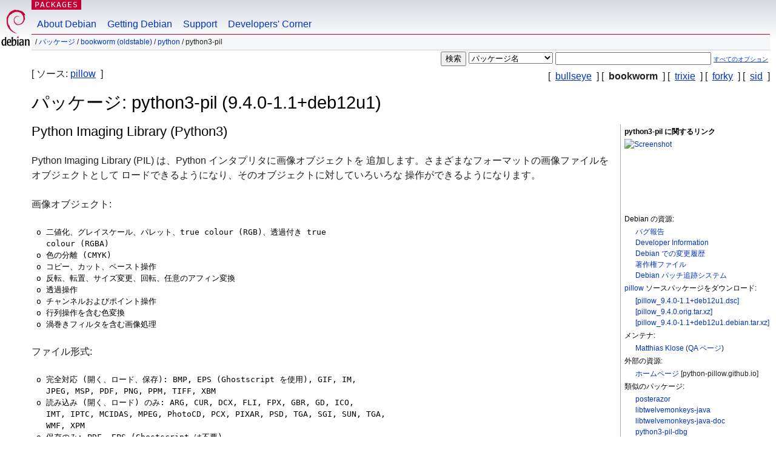

--- FILE ---
content_type: text/html; charset=UTF-8
request_url: https://packages.debian.org/ja/bookworm/python3-pil
body_size: 5223
content:



<!DOCTYPE html PUBLIC "-//W3C//DTD HTML 4.01//EN" "http://www.w3.org/TR/html4/strict.dtd">
<html lang="ja">
<head>
<title>Debian -- bookworm の python3-pil パッケージに関する詳細</title>
<link rev="made" href="mailto:webmaster@debian.org">
<meta http-equiv="Content-Type" content="text/html; charset=UTF-8">
<meta name="Author" content="Debian ウェブマスター, webmaster@debian.org">
<meta name="Description" content="Python Imaging Library (Python3)">
<meta name="Keywords" content="Debian,  bookworm, us, main, python, 9.4.0-1.1+deb12u1">


<link href="/debpkg.css" rel="stylesheet" type="text/css" media="all">

<script src="/packages.js" type="text/javascript"></script>
</head>
<body>
<div id="header">
   <div id="upperheader">

   <div id="logo">
  <!-- very Debian specific use of the logo stuff -->
<a href="https://www.debian.org/"><img src="/Pics/openlogo-50.png" alt="Debian" with="50" height="61"></a>
</div> <!-- end logo -->
<p class="hidecss"><a href="#inner">ナビゲーションをスキップ</a></p>
<p class="section"><a href="/">Packages</a></p>
</div> <!-- end upperheader -->
<!-- navbar -->
<div id="navbar">
<ul>
   <li><a href="https://www.debian.org/intro/about">About Debian</a></li>
   <li><a href="https://www.debian.org/distrib/">Getting Debian</a></li>
   <li><a href="https://www.debian.org/support">Support</a></li>
   <li><a href="https://www.debian.org/devel/">Developers'&nbsp;Corner</a></li>
</ul>
</div> <!-- end navbar -->

<div id="pnavbar">
 &nbsp;&#x2F; <a href="/" title="Debian パッケージホームページ">パッケージ</a>

 &#x2F; <a href="/ja/bookworm/" title="このスイートの概要">bookworm (oldstable)</a> 

 &#x2F; <a href="/ja/bookworm/python/" title="このセクションのすべてのパッケージ">python</a> 

 &#x2F; python3-pil 

</div> <!-- end navbar -->

</div> <!-- end header -->
<div id="content">


<form method="GET" action="/search">
<div id="hpacketsearch">





<input type="hidden" name="lang" value="ja">
<input type="submit" value="検索">
<select size="1" name="searchon">
<option value="names" selected="selected">
パッケージ名</option>
<option value="all" >パッケージ説明</option>
<option value="sourcenames" >ソースパッケージ名</option>
<option value="contents" >パッケージの内容</option>
</select>
<input type="text" size="30" name="keywords" value="" id="kw">
<span style="font-size: 60%"><a href="/">すべてのオプション</a></span>
</div> <!-- end hpacketsearch -->
</form>

<!-- show.tmpl -->


   <div id="pothers">       [&nbsp;    <a  href="/ja/bullseye/python3-pil">bullseye</a>  &nbsp;]
          [&nbsp;   <strong>bookworm</strong>  &nbsp;]
          [&nbsp;    <a  href="/ja/trixie/python3-pil">trixie</a>  &nbsp;]
          [&nbsp;    <a  href="/ja/forky/python3-pil">forky</a>  &nbsp;]
          [&nbsp;    <a  href="/ja/sid/python3-pil">sid</a>  &nbsp;]</div>


<div id="psource">
  [&nbsp;ソース:    <a title="このパッケージをビルドするためのソースパッケージ" href="/ja/source/bookworm/pillow">pillow</a>  &nbsp;]
</div>

<!-- messages.tmpl -->

<h1>パッケージ: python3-pil (9.4.0-1.1+deb12u1)
</h1>


<div id="pmoreinfo">
<h2>python3-pil に関するリンク</h2>

<div class="screenshot">
<a id="screenshot" href="https://screenshots.debian.net/package/python3-pil"><img src="https://screenshots.debian.net/thumbnail-with-version//python3-pil/9.4.0-1.1+deb12u1" alt="Screenshot" border="0"/></a>
</div>

<h3>Debian の資源:</h3>
<ul>
<li><a href="https://bugs.debian.org/python3-pil">バグ報告</a></li>

<li><a href="https://tracker.debian.org/pillow">Developer Information</a></li>



<li><a href="https://metadata.ftp-master.debian.org/changelogs//main/p/pillow/pillow_9.4.0-1.1+deb12u1_changelog">Debian での変更履歴</a></li>
<li><a href="https://metadata.ftp-master.debian.org/changelogs//main/p/pillow/pillow_9.4.0-1.1+deb12u1_copyright">著作権ファイル</a></li>




  
      
      
    
    <li><a href="https://sources.debian.org/patches/pillow/9.4.0-1.1+deb12u1/">Debian パッチ追跡システム</a></li>
      
</ul>


  <h3><a href="/ja/source/bookworm/pillow">pillow</a> ソースパッケージをダウンロード:</h3>
  
    <ul>
    <li><a href="http://deb.debian.org/debian/pool/main/p/pillow/pillow_9.4.0-1.1+deb12u1.dsc">[pillow_9.4.0-1.1+deb12u1.dsc]</a></li>
    
  
    
    <li><a href="http://deb.debian.org/debian/pool/main/p/pillow/pillow_9.4.0.orig.tar.xz">[pillow_9.4.0.orig.tar.xz]</a></li>
    
  
    
    <li><a href="http://deb.debian.org/debian/pool/main/p/pillow/pillow_9.4.0-1.1+deb12u1.debian.tar.xz">[pillow_9.4.0-1.1+deb12u1.debian.tar.xz]</a></li>
    </ul>
  
  


  <h3>メンテナ:</h3><ul>	<li><a href="mailto:doko@debian.org">Matthias Klose</a>
	(<a href="https://qa.debian.org/developer.php?login=doko%40debian.org" title="メンテナのパッケージやアップロードの概要">QA&nbsp;ページ</a>)
	</li></ul>

<h3>外部の資源:</h3>
<ul>
<li><a href="http://python-pillow.github.io/">ホームページ</a> [python-pillow.github.io]</li>
</ul>



	
	<h3>類似のパッケージ:</h3>
	<ul>
	
	<li><a href="/posterazor">posterazor</a></li>
	

	
	<li><a href="/libtwelvemonkeys-java">libtwelvemonkeys-java</a></li>
	

	
	<li><a href="/libtwelvemonkeys-java-doc">libtwelvemonkeys-java-doc</a></li>
	

	
	<li><a href="/python3-pil-dbg">python3-pil-dbg</a></li>
	

	
	<li><a href="/python-pil-doc">python-pil-doc</a></li>
	

	
	<li><a href="/phototonic">phototonic</a></li>
	

	
	<li><a href="/imagemagick-6.q16">imagemagick-6.q16</a></li>
	

	
	<li><a href="/imagemagick-7.q16">imagemagick-7.q16</a></li>
	

	
	<li><a href="/imagemagick-6.q16hdri">imagemagick-6.q16hdri</a></li>
	

	
	<li><a href="/imagemagick-7.q16hdri">imagemagick-7.q16hdri</a></li>
	

	
	<li><a href="/libsdl3-image-dev">libsdl3-image-dev</a></li>
	</ul>


</div> <!-- end pmoreinfo -->




<div id="ptablist">
</div>


<div id="pdesctab">

<div id="pdesc" >
	
	<h2>Python Imaging Library (Python3)</h2>
	<p>
Python Imaging Library (PIL) は、Python インタプリタに画像オブジェクトを
追加します。さまざまなフォーマットの画像ファイルをオブジェクトとして
ロードできるようになり、そのオブジェクトに対していろいろな
操作ができるようになります。
<p>
画像オブジェクト:
<pre>
 o 二値化、グレイスケール、パレット、true colour (RGB)、透過付き true
   colour (RGBA)
 o 色の分離 (CMYK)
 o コピー、カット、ペースト操作
 o 反転、転置、サイズ変更、回転、任意のアフィン変換
 o 透過操作
 o チャンネルおよびポイント操作
 o 行列操作を含む色変換
 o 渦巻きフィルタを含む画像処理
</pre>
<p>
ファイル形式:
<pre>
 o 完全対応 (開く、ロード、保存): BMP, EPS (Ghostscript を使用), GIF, IM,
   JPEG, MSP, PDF, PNG, PPM, TIFF, XBM
 o 読み込み (開く、ロード) のみ: ARG, CUR, DCX, FLI, FPX, GBR, GD, ICO,
   IMT, IPTC, MCIDAS, MPEG, PhotoCD, PCX, PIXAR, PSD, TGA, SGI, SUN, TGA,
   WMF, XPM
 o 保存のみ: PDF, EPS (Ghostscript は不要)
</pre>
	

</div> <!-- end pdesc -->




</div> <!-- pdesctab -->





      <div id="pdeps">
    <h2>その他の python3-pil 関連パッケージ</h2>

    <table id="pdeplegend" class="visual" summary="凡例"><tr>
    
    <td><ul class="uldep"><li>依存</li></ul></td>
    <td><ul class="ulrec"><li>推奨</li></ul></td>
    <td><ul class="ulsug"><li>提案</li></ul></td>
    <td><ul class="ulenh"><li>enhances</li></ul></td>
    
    </tr></table>

  <ul class="uldep">
  
    <li>
    
      <dl>
      <dt><span class="nonvisual">dep:</span>
	<a href="/ja/bookworm/libc6">libc6</a>
	 (>= 2.14)
         [amd64]</dt>        <dd lang="ja">GNU C ライブラリ: 共有ライブラリ	  <br>以下のパッケージによって提供される仮想パッケージでもあります: 
	  
	    <span id="js_libc6" class="p_js_elem"></span> <span id="html_libc6"><a href="/ja/bookworm/libc6-udeb">libc6-udeb</a></span>
	
        
        </dd>
      
      </dl>
    
  
    
    
      <dl>
      <dt><span class="nonvisual">dep:</span>
	<a href="/ja/bookworm/libc6">libc6</a>
	 (>= 2.17)
         [arm64, ppc64el]</dt>
      </dl>
    
  
    
    
      <dl>
      <dt><span class="nonvisual">dep:</span>
	<a href="/ja/bookworm/libc6">libc6</a>
	 (>= 2.4)
         [amd64, arm64, ppc64el 以外]</dt>
      </dl>
    
  
    <li>
    
      <dl>
      <dt><span class="nonvisual">dep:</span>
	<a href="/ja/bookworm/libfreetype6">libfreetype6</a>
	 (>= 2.10.1)
        </dt>        <dd lang="ja">FreeType 2 フォントエンジン共有ライブラリファイル
        </dd>
      
      </dl>
    
  
    <li>
    
      <dl>
      <dt><span class="nonvisual">dep:</span>
	<a href="/ja/bookworm/libimagequant0">libimagequant0</a>
	 (>= 2.11.10)
        </dt>        <dd lang="en">palette quantization library
        </dd>
      
      </dl>
    
  
    <li>
    
      <dl>
      <dt><span class="nonvisual">dep:</span>
	<a href="/ja/bookworm/libjpeg62-turbo">libjpeg62-turbo</a>
	 (>= 1.3.1)
        </dt>        <dd lang="ja">libjpeg-turbo JPEG ランタイムライブラリ
        </dd>
      
      </dl>
    
  
    <li>
    
      <dl>
      <dt><span class="nonvisual">dep:</span>
	<a href="/ja/bookworm/liblcms2-2">liblcms2-2</a>
	 (>= 2.7)
        </dt>        <dd lang="ja">Little CMS 2 カラーマネジメントライブラリ
        </dd>
      
      </dl>
    
  
    <li>
    
      <dl>
      <dt><span class="nonvisual">dep:</span>
	<a href="/ja/bookworm/libopenjp2-7">libopenjp2-7</a>
	 (>= 2.0.0)
        </dt>        <dd lang="en">JPEG 2000 image compression/decompression library
        </dd>
      
      </dl>
    
  
    <li>
    
      <dl>
      <dt><span class="nonvisual">dep:</span>
	<a href="/ja/bookworm/libraqm0">libraqm0</a>
	 (>= 0.7.0)
        </dt>        <dd lang="en">Library for complex text layout
        </dd>
      
      </dl>
    
  
    <li>
    
      <dl>
      <dt><span class="nonvisual">dep:</span>
	<a href="/ja/bookworm/libtiff6">libtiff6</a>
	 (>= 4.0.3)
        </dt>        <dd lang="ja">Tag Image File Format (TIFF) ライブラリ
        </dd>
      
      </dl>
    
  
    <li>
    
      <dl>
      <dt><span class="nonvisual">dep:</span>
	<a href="/ja/bookworm/libwebp7">libwebp7</a>
	 (>= 1.2.4)
        </dt>        <dd lang="en">Lossy compression of digital photographic images
        </dd>
      
      </dl>
    
  
    <li>
    
      <dl>
      <dt><span class="nonvisual">dep:</span>
	<a href="/ja/bookworm/libwebpdemux2">libwebpdemux2</a>
	 (>= 1.2.4)
        </dt>        <dd lang="ja">デジタル写真画像の非可逆圧縮
        </dd>
      
      </dl>
    
  
    <li>
    
      <dl>
      <dt><span class="nonvisual">dep:</span>
	<a href="/ja/bookworm/libwebpmux3">libwebpmux3</a>
	 (>= 1.2.4)
        </dt>        <dd lang="en">Lossy compression of digital photographic images
        </dd>
      
      </dl>
    
  
    <li>
    
      <dl>
      <dt><span class="nonvisual">dep:</span>
	<a href="/ja/bookworm/libxcb1">libxcb1</a>
	
        </dt>        <dd lang="ja">X への C のバインディング
        </dd>
      
      </dl>
    
  
    <li>
    
      <dl>
      <dt><span class="nonvisual">dep:</span>
	<a href="/ja/bookworm/mime-support">mime-support</a>
	
        </dt>        <dd lang="ja">移行用パッケージ
        </dd>
      
      
    
      
      <dt>または 
	<a href="/ja/bookworm/python3-pil.imagetk">python3-pil.imagetk</a>
	
        </dt>        <dd lang="en">Python Imaging Library - ImageTk Module (Python3)
        </dd>
      
      </dl>
    
  
    <li>
    
      <dl>
      <dt><span class="nonvisual">dep:</span>
	<a href="/ja/bookworm/python3">python3</a>
	
        </dt>        <dd lang="en">interactive high-level object-oriented language (default python3 version)
        </dd>
      
      </dl>
    
  
    
    
      <dl>
      <dt><span class="nonvisual">dep:</span>
	<a href="/ja/bookworm/python3">python3</a>
	 (<< 3.12)
        </dt>
      </dl>
    
  
    
    
      <dl>
      <dt><span class="nonvisual">dep:</span>
	<a href="/ja/bookworm/python3">python3</a>
	 (>= 3.11~)
        </dt>
      </dl>
    
  
    <li>
    
      <dl>
      <dt><span class="nonvisual">dep:</span>
	<a href="/ja/bookworm/zlib1g">zlib1g</a>
	 (>= 1:1.1.4)
        </dt>        <dd lang="ja">圧縮ライブラリ - ランタイム
        </dd>
      
      </dl>
    
  
  </ul>

  

  

  <ul class="ulrec">
  
    <li>
    
      <dl>
      <dt><span class="nonvisual">rec:</span>
	<a href="/ja/bookworm/python3-olefile">python3-olefile</a>
	
        </dt>        <dd lang="en">Python module to read/write MS OLE2 files
        </dd>
      
      </dl>
    
  
  </ul>

  

  

  <ul class="ulsug">
  
    <li>
    
      <dl>
      <dt><span class="nonvisual">sug:</span>
	<a href="/ja/bookworm/python-pil-doc">python-pil-doc</a>
	
        </dt>        <dd lang="en">Examples for the Python Imaging Library
        </dd>
      
      </dl>
    
  
  </ul>

      </div> <!-- end pdeps -->



      <div id="pdownload">
    <h2>python3-pil のダウンロード</h2>
    
    <table summary="パッケージダウンロードページやファイル概要ページへの、表形式のダウンロード用リンク。加えて、パッケージサイズやインストールサイズに関する情報も含んでいます。">
    <caption class="hidecss">すべての利用可能アーキテクチャ向けのダウンロード</caption>
    <tr><th>アーキテクチャ</th>
	
	<th>パッケージサイズ</th>
	<th>インストールサイズ</th>
	<th>ファイル</th>
    </tr>

<tr>

<th><a href="/ja/bookworm/amd64/python3-pil/download">amd64</a></th>


<td class="size">460.9&nbsp;kB</td><td class="size">1,715.0&nbsp;kB</td>
<td>

  [<a href="/ja/bookworm/amd64/python3-pil/filelist">ファイル一覧</a>]

</td>
</tr>

  

  

<tr>

<th><a href="/ja/bookworm/arm64/python3-pil/download">arm64</a></th>


<td class="size">441.3&nbsp;kB</td><td class="size">1,935.0&nbsp;kB</td>
<td>

  [<a href="/ja/bookworm/arm64/python3-pil/filelist">ファイル一覧</a>]

</td>
</tr>

  

  

<tr>

<th><a href="/ja/bookworm/armel/python3-pil/download">armel</a></th>


<td class="size">432.8&nbsp;kB</td><td class="size">1,621.0&nbsp;kB</td>
<td>

  [<a href="/ja/bookworm/armel/python3-pil/filelist">ファイル一覧</a>]

</td>
</tr>

  

  

<tr>

<th><a href="/ja/bookworm/armhf/python3-pil/download">armhf</a></th>


<td class="size">427.6&nbsp;kB</td><td class="size">1,473.0&nbsp;kB</td>
<td>

  [<a href="/ja/bookworm/armhf/python3-pil/filelist">ファイル一覧</a>]

</td>
</tr>

  

  

<tr>

<th><a href="/ja/bookworm/i386/python3-pil/download">i386</a></th>


<td class="size">461.6&nbsp;kB</td><td class="size">1,686.0&nbsp;kB</td>
<td>

  [<a href="/ja/bookworm/i386/python3-pil/filelist">ファイル一覧</a>]

</td>
</tr>

  

  

<tr>

<th><a href="/ja/bookworm/mips64el/python3-pil/download">mips64el</a></th>


<td class="size">451.6&nbsp;kB</td><td class="size">1,728.0&nbsp;kB</td>
<td>

  [<a href="/ja/bookworm/mips64el/python3-pil/filelist">ファイル一覧</a>]

</td>
</tr>

  

  

<tr>

<th><a href="/ja/bookworm/mipsel/python3-pil/download">mipsel</a></th>


<td class="size">445.8&nbsp;kB</td><td class="size">1,656.0&nbsp;kB</td>
<td>

  [<a href="/ja/bookworm/mipsel/python3-pil/filelist">ファイル一覧</a>]

</td>
</tr>

  

  

<tr>

<th><a href="/ja/bookworm/ppc64el/python3-pil/download">ppc64el</a></th>


<td class="size">484.2&nbsp;kB</td><td class="size">2,063.0&nbsp;kB</td>
<td>

  [<a href="/ja/bookworm/ppc64el/python3-pil/filelist">ファイル一覧</a>]

</td>
</tr>

  

  

<tr>

<th><a href="/ja/bookworm/s390x/python3-pil/download">s390x</a></th>


<td class="size">456.0&nbsp;kB</td><td class="size">1,730.0&nbsp;kB</td>
<td>

  [<a href="/ja/bookworm/s390x/python3-pil/filelist">ファイル一覧</a>]

</td>
</tr>

      </table>

    </div> <!-- end pdownload -->





</div> <!-- end inner -->

<div id="footer">


<hr class="hidecss">
<!--UdmComment-->
<div id="pageLang">
<div id="langSelector">
<p>このページは以下の言語でもご覧になれます (<a href="https://www.debian.org/intro/cn">デフォルトの言語を設定するには</a>):</p>
<div id="langContainer">

<a href="/bg/bookworm/python3-pil" title="ブルガリア語" hreflang="bg" lang="bg" rel="alternate">&#1041;&#1098;&#1083;&#1075;&#1072;&#1088;&#1089;&#1082;&#1080; (B&#601;lgarski)</a>

<a href="/da/bookworm/python3-pil" title="デンマーク語" hreflang="da" lang="da" rel="alternate">dansk</a>

<a href="/de/bookworm/python3-pil" title="ドイツ語" hreflang="de" lang="de" rel="alternate">Deutsch</a>

<a href="/en/bookworm/python3-pil" title="英語" hreflang="en" lang="en" rel="alternate">English</a>

<a href="/fi/bookworm/python3-pil" title="フィンランド語" hreflang="fi" lang="fi" rel="alternate">suomi</a>

<a href="/fr/bookworm/python3-pil" title="フランス語" hreflang="fr" lang="fr" rel="alternate">fran&ccedil;ais</a>

<a href="/hu/bookworm/python3-pil" title="ハンガリー語" hreflang="hu" lang="hu" rel="alternate">magyar</a>

<a href="/it/bookworm/python3-pil" title="イタリア語" hreflang="it" lang="it" rel="alternate">Italiano</a>

<a href="/nl/bookworm/python3-pil" title="オランダ語" hreflang="nl" lang="nl" rel="alternate">Nederlands</a>

<a href="/pl/bookworm/python3-pil" title="ポーランド語" hreflang="pl" lang="pl" rel="alternate">polski</a>

<a href="/pt-br/bookworm/python3-pil" title="ポルトガル語 (ブラジル)" hreflang="pt-br" lang="pt-br" rel="alternate">Portugu&ecirc;s (br)</a>

<a href="/ru/bookworm/python3-pil" title="ロシア語" hreflang="ru" lang="ru" rel="alternate">&#1056;&#1091;&#1089;&#1089;&#1082;&#1080;&#1081; (Russkij)</a>

<a href="/sk/bookworm/python3-pil" title="スロバキア語" hreflang="sk" lang="sk" rel="alternate">slovensky</a>

<a href="/sv/bookworm/python3-pil" title="スウェーデン語" hreflang="sv" lang="sv" rel="alternate">svenska</a>

<a href="/tr/bookworm/python3-pil" title="トルコ語" hreflang="tr" lang="tr" rel="alternate">T&uuml;rk&ccedil;e</a>

<a href="/uk/bookworm/python3-pil" title="ウクライナ語" hreflang="uk" lang="uk" rel="alternate">&#1091;&#1082;&#1088;&#1072;&#1111;&#1085;&#1089;&#1100;&#1082;&#1072; (ukrajins'ka)</a>

<a href="/zh-cn/bookworm/python3-pil" title="中国語 (中国)" hreflang="zh-cn" lang="zh-cn" rel="alternate">&#20013;&#25991; (Zhongwen,&#31616;)</a>

<a href="/zh-tw/bookworm/python3-pil" title="中国語 (台湾)" hreflang="zh-tw" lang="zh-tw" rel="alternate">&#20013;&#25991; (Zhongwen,&#32321;)</a>

</div>
</div>
</div>
<!--/UdmComment-->


<hr class="hidecss">
<div id="fineprint" class="bordertop">
<div id="impressum">

<p>See our <a href="https://www.debian.org/contact">contact page</a> to get in touch.</p>


<p>
Content Copyright &copy; 1997 - 2026 <a href="https://www.spi-inc.org/">SPI Inc.</a>; <a href="https://www.debian.org/license">ライセンス条項</a>をご覧ください。 Debian は SPI Inc. の<a href="https://www.debian.org/trademark">登録商標</a>です。
 <a href="/about/">このサイトについてさらに詳しく知るには</a>.</p>

</div> <!-- end impressum -->

<div id="sponsorfooter"><p>
本サービスのスポンサー: <a href="http://www.csail.mit.edu/">MIT Computer Science & Artificial Intelligence Lab</a></p></div>

</div> <!-- end fineprint -->
</div> <!-- end footer -->
</body>
</html>
